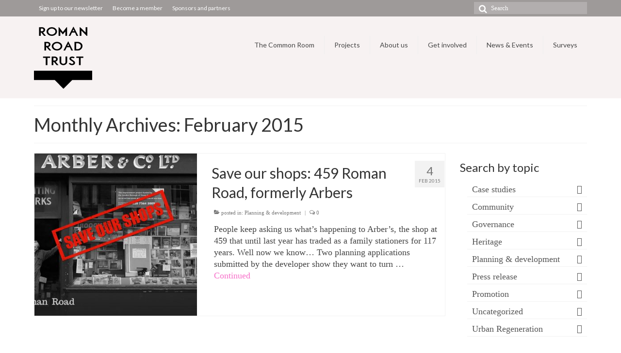

--- FILE ---
content_type: text/html; charset=UTF-8
request_url: https://romanroadtrust.co.uk/2015/02/
body_size: 14720
content:
<!DOCTYPE html>
<html class="no-js" lang="en-GB" itemscope="itemscope" itemtype="https://schema.org/WebPage">
<head>
  <meta charset="UTF-8">
  <meta name="viewport" content="width=device-width, initial-scale=1.0">
  <meta http-equiv="X-UA-Compatible" content="IE=edge">
  <meta name='robots' content='noindex, follow' />

	<!-- This site is optimized with the Yoast SEO plugin v26.8 - https://yoast.com/product/yoast-seo-wordpress/ -->
	<title>February 2015 - Roman Road Trust</title>
	<meta property="og:locale" content="en_GB" />
	<meta property="og:type" content="website" />
	<meta property="og:title" content="February 2015 - Roman Road Trust" />
	<meta property="og:url" content="https://romanroadtrust.co.uk/2015/02/" />
	<meta property="og:site_name" content="Roman Road Trust" />
	<meta name="twitter:card" content="summary_large_image" />
	<script type="application/ld+json" class="yoast-schema-graph">{"@context":"https://schema.org","@graph":[{"@type":"CollectionPage","@id":"https://romanroadtrust.co.uk/2015/02/","url":"https://romanroadtrust.co.uk/2015/02/","name":"February 2015 - Roman Road Trust","isPartOf":{"@id":"https://romanroadtrust.co.uk/#website"},"primaryImageOfPage":{"@id":"https://romanroadtrust.co.uk/2015/02/#primaryimage"},"image":{"@id":"https://romanroadtrust.co.uk/2015/02/#primaryimage"},"thumbnailUrl":"https://romanroadtrust.co.uk/wp-content/uploads/2015/08/save-our-shops-459-arbers-fade1.jpg","breadcrumb":{"@id":"https://romanroadtrust.co.uk/2015/02/#breadcrumb"},"inLanguage":"en-GB"},{"@type":"ImageObject","inLanguage":"en-GB","@id":"https://romanroadtrust.co.uk/2015/02/#primaryimage","url":"https://romanroadtrust.co.uk/wp-content/uploads/2015/08/save-our-shops-459-arbers-fade1.jpg","contentUrl":"https://romanroadtrust.co.uk/wp-content/uploads/2015/08/save-our-shops-459-arbers-fade1.jpg","width":1000,"height":650},{"@type":"BreadcrumbList","@id":"https://romanroadtrust.co.uk/2015/02/#breadcrumb","itemListElement":[{"@type":"ListItem","position":1,"name":"Home","item":"https://romanroadtrust.co.uk/"},{"@type":"ListItem","position":2,"name":"Archives for February 2015"}]},{"@type":"WebSite","@id":"https://romanroadtrust.co.uk/#website","url":"https://romanroadtrust.co.uk/","name":"Roman Road Trust","description":"Community development trust in East London.","potentialAction":[{"@type":"SearchAction","target":{"@type":"EntryPoint","urlTemplate":"https://romanroadtrust.co.uk/?s={search_term_string}"},"query-input":{"@type":"PropertyValueSpecification","valueRequired":true,"valueName":"search_term_string"}}],"inLanguage":"en-GB"}]}</script>
	<!-- / Yoast SEO plugin. -->


<link rel='dns-prefetch' href='//fonts.googleapis.com' />
<link rel="alternate" type="application/rss+xml" title="Roman Road Trust &raquo; Feed" href="https://romanroadtrust.co.uk/feed/" />
<link rel="alternate" type="application/rss+xml" title="Roman Road Trust &raquo; Comments Feed" href="https://romanroadtrust.co.uk/comments/feed/" />
<style id='wp-img-auto-sizes-contain-inline-css' type='text/css'>
img:is([sizes=auto i],[sizes^="auto," i]){contain-intrinsic-size:3000px 1500px}
/*# sourceURL=wp-img-auto-sizes-contain-inline-css */
</style>
<style id='wp-emoji-styles-inline-css' type='text/css'>

	img.wp-smiley, img.emoji {
		display: inline !important;
		border: none !important;
		box-shadow: none !important;
		height: 1em !important;
		width: 1em !important;
		margin: 0 0.07em !important;
		vertical-align: -0.1em !important;
		background: none !important;
		padding: 0 !important;
	}
/*# sourceURL=wp-emoji-styles-inline-css */
</style>
<style id='wp-block-library-inline-css' type='text/css'>
:root{--wp-block-synced-color:#7a00df;--wp-block-synced-color--rgb:122,0,223;--wp-bound-block-color:var(--wp-block-synced-color);--wp-editor-canvas-background:#ddd;--wp-admin-theme-color:#007cba;--wp-admin-theme-color--rgb:0,124,186;--wp-admin-theme-color-darker-10:#006ba1;--wp-admin-theme-color-darker-10--rgb:0,107,160.5;--wp-admin-theme-color-darker-20:#005a87;--wp-admin-theme-color-darker-20--rgb:0,90,135;--wp-admin-border-width-focus:2px}@media (min-resolution:192dpi){:root{--wp-admin-border-width-focus:1.5px}}.wp-element-button{cursor:pointer}:root .has-very-light-gray-background-color{background-color:#eee}:root .has-very-dark-gray-background-color{background-color:#313131}:root .has-very-light-gray-color{color:#eee}:root .has-very-dark-gray-color{color:#313131}:root .has-vivid-green-cyan-to-vivid-cyan-blue-gradient-background{background:linear-gradient(135deg,#00d084,#0693e3)}:root .has-purple-crush-gradient-background{background:linear-gradient(135deg,#34e2e4,#4721fb 50%,#ab1dfe)}:root .has-hazy-dawn-gradient-background{background:linear-gradient(135deg,#faaca8,#dad0ec)}:root .has-subdued-olive-gradient-background{background:linear-gradient(135deg,#fafae1,#67a671)}:root .has-atomic-cream-gradient-background{background:linear-gradient(135deg,#fdd79a,#004a59)}:root .has-nightshade-gradient-background{background:linear-gradient(135deg,#330968,#31cdcf)}:root .has-midnight-gradient-background{background:linear-gradient(135deg,#020381,#2874fc)}:root{--wp--preset--font-size--normal:16px;--wp--preset--font-size--huge:42px}.has-regular-font-size{font-size:1em}.has-larger-font-size{font-size:2.625em}.has-normal-font-size{font-size:var(--wp--preset--font-size--normal)}.has-huge-font-size{font-size:var(--wp--preset--font-size--huge)}.has-text-align-center{text-align:center}.has-text-align-left{text-align:left}.has-text-align-right{text-align:right}.has-fit-text{white-space:nowrap!important}#end-resizable-editor-section{display:none}.aligncenter{clear:both}.items-justified-left{justify-content:flex-start}.items-justified-center{justify-content:center}.items-justified-right{justify-content:flex-end}.items-justified-space-between{justify-content:space-between}.screen-reader-text{border:0;clip-path:inset(50%);height:1px;margin:-1px;overflow:hidden;padding:0;position:absolute;width:1px;word-wrap:normal!important}.screen-reader-text:focus{background-color:#ddd;clip-path:none;color:#444;display:block;font-size:1em;height:auto;left:5px;line-height:normal;padding:15px 23px 14px;text-decoration:none;top:5px;width:auto;z-index:100000}html :where(.has-border-color){border-style:solid}html :where([style*=border-top-color]){border-top-style:solid}html :where([style*=border-right-color]){border-right-style:solid}html :where([style*=border-bottom-color]){border-bottom-style:solid}html :where([style*=border-left-color]){border-left-style:solid}html :where([style*=border-width]){border-style:solid}html :where([style*=border-top-width]){border-top-style:solid}html :where([style*=border-right-width]){border-right-style:solid}html :where([style*=border-bottom-width]){border-bottom-style:solid}html :where([style*=border-left-width]){border-left-style:solid}html :where(img[class*=wp-image-]){height:auto;max-width:100%}:where(figure){margin:0 0 1em}html :where(.is-position-sticky){--wp-admin--admin-bar--position-offset:var(--wp-admin--admin-bar--height,0px)}@media screen and (max-width:600px){html :where(.is-position-sticky){--wp-admin--admin-bar--position-offset:0px}}

/*# sourceURL=wp-block-library-inline-css */
</style><style id='global-styles-inline-css' type='text/css'>
:root{--wp--preset--aspect-ratio--square: 1;--wp--preset--aspect-ratio--4-3: 4/3;--wp--preset--aspect-ratio--3-4: 3/4;--wp--preset--aspect-ratio--3-2: 3/2;--wp--preset--aspect-ratio--2-3: 2/3;--wp--preset--aspect-ratio--16-9: 16/9;--wp--preset--aspect-ratio--9-16: 9/16;--wp--preset--color--black: #000;--wp--preset--color--cyan-bluish-gray: #abb8c3;--wp--preset--color--white: #fff;--wp--preset--color--pale-pink: #f78da7;--wp--preset--color--vivid-red: #cf2e2e;--wp--preset--color--luminous-vivid-orange: #ff6900;--wp--preset--color--luminous-vivid-amber: #fcb900;--wp--preset--color--light-green-cyan: #7bdcb5;--wp--preset--color--vivid-green-cyan: #00d084;--wp--preset--color--pale-cyan-blue: #8ed1fc;--wp--preset--color--vivid-cyan-blue: #0693e3;--wp--preset--color--vivid-purple: #9b51e0;--wp--preset--color--virtue-primary: #f771ca;--wp--preset--color--virtue-primary-light: #6c8dab;--wp--preset--color--very-light-gray: #eee;--wp--preset--color--very-dark-gray: #444;--wp--preset--gradient--vivid-cyan-blue-to-vivid-purple: linear-gradient(135deg,rgb(6,147,227) 0%,rgb(155,81,224) 100%);--wp--preset--gradient--light-green-cyan-to-vivid-green-cyan: linear-gradient(135deg,rgb(122,220,180) 0%,rgb(0,208,130) 100%);--wp--preset--gradient--luminous-vivid-amber-to-luminous-vivid-orange: linear-gradient(135deg,rgb(252,185,0) 0%,rgb(255,105,0) 100%);--wp--preset--gradient--luminous-vivid-orange-to-vivid-red: linear-gradient(135deg,rgb(255,105,0) 0%,rgb(207,46,46) 100%);--wp--preset--gradient--very-light-gray-to-cyan-bluish-gray: linear-gradient(135deg,rgb(238,238,238) 0%,rgb(169,184,195) 100%);--wp--preset--gradient--cool-to-warm-spectrum: linear-gradient(135deg,rgb(74,234,220) 0%,rgb(151,120,209) 20%,rgb(207,42,186) 40%,rgb(238,44,130) 60%,rgb(251,105,98) 80%,rgb(254,248,76) 100%);--wp--preset--gradient--blush-light-purple: linear-gradient(135deg,rgb(255,206,236) 0%,rgb(152,150,240) 100%);--wp--preset--gradient--blush-bordeaux: linear-gradient(135deg,rgb(254,205,165) 0%,rgb(254,45,45) 50%,rgb(107,0,62) 100%);--wp--preset--gradient--luminous-dusk: linear-gradient(135deg,rgb(255,203,112) 0%,rgb(199,81,192) 50%,rgb(65,88,208) 100%);--wp--preset--gradient--pale-ocean: linear-gradient(135deg,rgb(255,245,203) 0%,rgb(182,227,212) 50%,rgb(51,167,181) 100%);--wp--preset--gradient--electric-grass: linear-gradient(135deg,rgb(202,248,128) 0%,rgb(113,206,126) 100%);--wp--preset--gradient--midnight: linear-gradient(135deg,rgb(2,3,129) 0%,rgb(40,116,252) 100%);--wp--preset--font-size--small: 13px;--wp--preset--font-size--medium: 20px;--wp--preset--font-size--large: 36px;--wp--preset--font-size--x-large: 42px;--wp--preset--spacing--20: 0.44rem;--wp--preset--spacing--30: 0.67rem;--wp--preset--spacing--40: 1rem;--wp--preset--spacing--50: 1.5rem;--wp--preset--spacing--60: 2.25rem;--wp--preset--spacing--70: 3.38rem;--wp--preset--spacing--80: 5.06rem;--wp--preset--shadow--natural: 6px 6px 9px rgba(0, 0, 0, 0.2);--wp--preset--shadow--deep: 12px 12px 50px rgba(0, 0, 0, 0.4);--wp--preset--shadow--sharp: 6px 6px 0px rgba(0, 0, 0, 0.2);--wp--preset--shadow--outlined: 6px 6px 0px -3px rgb(255, 255, 255), 6px 6px rgb(0, 0, 0);--wp--preset--shadow--crisp: 6px 6px 0px rgb(0, 0, 0);}:where(.is-layout-flex){gap: 0.5em;}:where(.is-layout-grid){gap: 0.5em;}body .is-layout-flex{display: flex;}.is-layout-flex{flex-wrap: wrap;align-items: center;}.is-layout-flex > :is(*, div){margin: 0;}body .is-layout-grid{display: grid;}.is-layout-grid > :is(*, div){margin: 0;}:where(.wp-block-columns.is-layout-flex){gap: 2em;}:where(.wp-block-columns.is-layout-grid){gap: 2em;}:where(.wp-block-post-template.is-layout-flex){gap: 1.25em;}:where(.wp-block-post-template.is-layout-grid){gap: 1.25em;}.has-black-color{color: var(--wp--preset--color--black) !important;}.has-cyan-bluish-gray-color{color: var(--wp--preset--color--cyan-bluish-gray) !important;}.has-white-color{color: var(--wp--preset--color--white) !important;}.has-pale-pink-color{color: var(--wp--preset--color--pale-pink) !important;}.has-vivid-red-color{color: var(--wp--preset--color--vivid-red) !important;}.has-luminous-vivid-orange-color{color: var(--wp--preset--color--luminous-vivid-orange) !important;}.has-luminous-vivid-amber-color{color: var(--wp--preset--color--luminous-vivid-amber) !important;}.has-light-green-cyan-color{color: var(--wp--preset--color--light-green-cyan) !important;}.has-vivid-green-cyan-color{color: var(--wp--preset--color--vivid-green-cyan) !important;}.has-pale-cyan-blue-color{color: var(--wp--preset--color--pale-cyan-blue) !important;}.has-vivid-cyan-blue-color{color: var(--wp--preset--color--vivid-cyan-blue) !important;}.has-vivid-purple-color{color: var(--wp--preset--color--vivid-purple) !important;}.has-black-background-color{background-color: var(--wp--preset--color--black) !important;}.has-cyan-bluish-gray-background-color{background-color: var(--wp--preset--color--cyan-bluish-gray) !important;}.has-white-background-color{background-color: var(--wp--preset--color--white) !important;}.has-pale-pink-background-color{background-color: var(--wp--preset--color--pale-pink) !important;}.has-vivid-red-background-color{background-color: var(--wp--preset--color--vivid-red) !important;}.has-luminous-vivid-orange-background-color{background-color: var(--wp--preset--color--luminous-vivid-orange) !important;}.has-luminous-vivid-amber-background-color{background-color: var(--wp--preset--color--luminous-vivid-amber) !important;}.has-light-green-cyan-background-color{background-color: var(--wp--preset--color--light-green-cyan) !important;}.has-vivid-green-cyan-background-color{background-color: var(--wp--preset--color--vivid-green-cyan) !important;}.has-pale-cyan-blue-background-color{background-color: var(--wp--preset--color--pale-cyan-blue) !important;}.has-vivid-cyan-blue-background-color{background-color: var(--wp--preset--color--vivid-cyan-blue) !important;}.has-vivid-purple-background-color{background-color: var(--wp--preset--color--vivid-purple) !important;}.has-black-border-color{border-color: var(--wp--preset--color--black) !important;}.has-cyan-bluish-gray-border-color{border-color: var(--wp--preset--color--cyan-bluish-gray) !important;}.has-white-border-color{border-color: var(--wp--preset--color--white) !important;}.has-pale-pink-border-color{border-color: var(--wp--preset--color--pale-pink) !important;}.has-vivid-red-border-color{border-color: var(--wp--preset--color--vivid-red) !important;}.has-luminous-vivid-orange-border-color{border-color: var(--wp--preset--color--luminous-vivid-orange) !important;}.has-luminous-vivid-amber-border-color{border-color: var(--wp--preset--color--luminous-vivid-amber) !important;}.has-light-green-cyan-border-color{border-color: var(--wp--preset--color--light-green-cyan) !important;}.has-vivid-green-cyan-border-color{border-color: var(--wp--preset--color--vivid-green-cyan) !important;}.has-pale-cyan-blue-border-color{border-color: var(--wp--preset--color--pale-cyan-blue) !important;}.has-vivid-cyan-blue-border-color{border-color: var(--wp--preset--color--vivid-cyan-blue) !important;}.has-vivid-purple-border-color{border-color: var(--wp--preset--color--vivid-purple) !important;}.has-vivid-cyan-blue-to-vivid-purple-gradient-background{background: var(--wp--preset--gradient--vivid-cyan-blue-to-vivid-purple) !important;}.has-light-green-cyan-to-vivid-green-cyan-gradient-background{background: var(--wp--preset--gradient--light-green-cyan-to-vivid-green-cyan) !important;}.has-luminous-vivid-amber-to-luminous-vivid-orange-gradient-background{background: var(--wp--preset--gradient--luminous-vivid-amber-to-luminous-vivid-orange) !important;}.has-luminous-vivid-orange-to-vivid-red-gradient-background{background: var(--wp--preset--gradient--luminous-vivid-orange-to-vivid-red) !important;}.has-very-light-gray-to-cyan-bluish-gray-gradient-background{background: var(--wp--preset--gradient--very-light-gray-to-cyan-bluish-gray) !important;}.has-cool-to-warm-spectrum-gradient-background{background: var(--wp--preset--gradient--cool-to-warm-spectrum) !important;}.has-blush-light-purple-gradient-background{background: var(--wp--preset--gradient--blush-light-purple) !important;}.has-blush-bordeaux-gradient-background{background: var(--wp--preset--gradient--blush-bordeaux) !important;}.has-luminous-dusk-gradient-background{background: var(--wp--preset--gradient--luminous-dusk) !important;}.has-pale-ocean-gradient-background{background: var(--wp--preset--gradient--pale-ocean) !important;}.has-electric-grass-gradient-background{background: var(--wp--preset--gradient--electric-grass) !important;}.has-midnight-gradient-background{background: var(--wp--preset--gradient--midnight) !important;}.has-small-font-size{font-size: var(--wp--preset--font-size--small) !important;}.has-medium-font-size{font-size: var(--wp--preset--font-size--medium) !important;}.has-large-font-size{font-size: var(--wp--preset--font-size--large) !important;}.has-x-large-font-size{font-size: var(--wp--preset--font-size--x-large) !important;}
/*# sourceURL=global-styles-inline-css */
</style>

<style id='classic-theme-styles-inline-css' type='text/css'>
/*! This file is auto-generated */
.wp-block-button__link{color:#fff;background-color:#32373c;border-radius:9999px;box-shadow:none;text-decoration:none;padding:calc(.667em + 2px) calc(1.333em + 2px);font-size:1.125em}.wp-block-file__button{background:#32373c;color:#fff;text-decoration:none}
/*# sourceURL=/wp-includes/css/classic-themes.min.css */
</style>
<link rel='stylesheet' id='virtue_theme-css' href='https://romanroadtrust.co.uk/wp-content/themes/virtue/assets/css/virtue.css?ver=3.4.11' type='text/css' media='all' />
<link rel='stylesheet' id='virtue_skin-css' href='https://romanroadtrust.co.uk/wp-content/themes/virtue/assets/css/skins/citrus.css?ver=3.4.11' type='text/css' media='all' />
<link rel='stylesheet' id='redux-google-fonts-virtue-css' href='https://fonts.googleapis.com/css?family=Lato%3A400%2C700&#038;subset=latin&#038;ver=6.9' type='text/css' media='all' />
<script type="text/javascript" src="https://romanroadtrust.co.uk/wp-includes/js/jquery/jquery.min.js?ver=3.7.1" id="jquery-core-js"></script>
<script type="text/javascript" src="https://romanroadtrust.co.uk/wp-includes/js/jquery/jquery-migrate.min.js?ver=3.4.1" id="jquery-migrate-js"></script>
<link rel="https://api.w.org/" href="https://romanroadtrust.co.uk/wp-json/" /><link rel="EditURI" type="application/rsd+xml" title="RSD" href="https://romanroadtrust.co.uk/xmlrpc.php?rsd" />
<meta name="generator" content="WordPress 6.9" />
<style type="text/css">#logo {padding-top:15px;}#logo {padding-bottom:20px;}#logo {margin-left:0px;}#logo {margin-right:0px;}#nav-main {margin-top:40px;}#nav-main {margin-bottom:10px;}.headerfont, .tp-caption {font-family:Lato;}.topbarmenu ul li {font-family:Lato;}.home-message:hover {background-color:#f771ca; background-color: rgba(247, 113, 202, 0.6);}
  nav.woocommerce-pagination ul li a:hover, .wp-pagenavi a:hover, .panel-heading .accordion-toggle, .variations .kad_radio_variations label:hover, .variations .kad_radio_variations label.selectedValue {border-color: #f771ca;}
  a, #nav-main ul.sf-menu ul li a:hover, .product_price ins .amount, .price ins .amount, .color_primary, .primary-color, #logo a.brand, #nav-main ul.sf-menu a:hover,
  .woocommerce-message:before, .woocommerce-info:before, #nav-second ul.sf-menu a:hover, .footerclass a:hover, .posttags a:hover, .subhead a:hover, .nav-trigger-case:hover .kad-menu-name, 
  .nav-trigger-case:hover .kad-navbtn, #kadbreadcrumbs a:hover, #wp-calendar a, .star-rating, .has-virtue-primary-color {color: #f771ca;}
.widget_price_filter .ui-slider .ui-slider-handle, .product_item .kad_add_to_cart:hover, .product_item:hover a.button:hover, .product_item:hover .kad_add_to_cart:hover, .kad-btn-primary, html .woocommerce-page .widget_layered_nav ul.yith-wcan-label li a:hover, html .woocommerce-page .widget_layered_nav ul.yith-wcan-label li.chosen a,
.product-category.grid_item a:hover h5, .woocommerce-message .button, .widget_layered_nav_filters ul li a, .widget_layered_nav ul li.chosen a, .wpcf7 input.wpcf7-submit, .yith-wcan .yith-wcan-reset-navigation,
#containerfooter .menu li a:hover, .bg_primary, .portfolionav a:hover, .home-iconmenu a:hover, p.demo_store, .topclass, #commentform .form-submit #submit, .kad-hover-bg-primary:hover, .widget_shopping_cart_content .checkout,
.login .form-row .button, .variations .kad_radio_variations label.selectedValue, #payment #place_order, .wpcf7 input.wpcf7-back, .shop_table .actions input[type=submit].checkout-button, .cart_totals .checkout-button, input[type="submit"].button, .order-actions .button, .has-virtue-primary-background-color {background: #f771ca;}input[type=number]::-webkit-inner-spin-button, input[type=number]::-webkit-outer-spin-button { -webkit-appearance: none; margin: 0; } input[type=number] {-moz-appearance: textfield;}.quantity input::-webkit-outer-spin-button,.quantity input::-webkit-inner-spin-button {display: none;}#containerfooter h3, #containerfooter, .footercredits p, .footerclass a, .footernav ul li a {color:#0a0a0a;}.contentclass, .nav-tabs>.active>a, .nav-tabs>.active>a:hover, .nav-tabs>.active>a:focus {background:#ffffff    ;}.topclass {background:#9e9a99    ;}.headerclass {background:#f7f2f2    ;}.mobileclass {background:#f7f2f2    ;}.footerclass {background:#f4f4f4    ;}.kad-hidepostauthortop, .postauthortop {display:none;}.product_item .product_details h5 {text-transform: none;}.product_item .product_details h5 {min-height:40px;}.entry-content p { margin-bottom:16px;}</style><link rel="icon" href="https://romanroadtrust.co.uk/wp-content/uploads/2017/01/cropped-favicon-16x16-3-32x32.png" sizes="32x32" />
<link rel="icon" href="https://romanroadtrust.co.uk/wp-content/uploads/2017/01/cropped-favicon-16x16-3-192x192.png" sizes="192x192" />
<link rel="apple-touch-icon" href="https://romanroadtrust.co.uk/wp-content/uploads/2017/01/cropped-favicon-16x16-3-180x180.png" />
<meta name="msapplication-TileImage" content="https://romanroadtrust.co.uk/wp-content/uploads/2017/01/cropped-favicon-16x16-3-270x270.png" />
<style type="text/css" title="dynamic-css" class="options-output">header #logo a.brand,.logofont{font-family:Lato;line-height:40px;font-weight:400;font-style:normal;font-size:32px;}.kad_tagline{font-family:Lato;line-height:20px;font-weight:400;font-style:normal;color:#444444;font-size:14px;}.product_item .product_details h5{font-family:Lato;line-height:20px;font-weight:700;font-style:normal;font-size:16px;}h1{font-family:Lato;line-height:40px;font-weight:400;font-style:normal;font-size:38px;}h2{font-family:Lato;line-height:40px;font-weight:normal;font-style:normal;font-size:30px;}h3{font-family:Lato;line-height:40px;font-weight:400;font-style:normal;font-size:24px;}h4{font-family:Lato;line-height:28px;font-weight:700;font-style:normal;color:#f771ca;font-size:24px;}h5{font-family:Lato;line-height:20px;font-weight:400;font-style:normal;color:#000000;font-size:20px;}body{font-family:Georgia, serif;line-height:24px;font-weight:400;font-style:normal;font-size:18px;}#nav-main ul.sf-menu a{font-family:Lato;line-height:18px;font-weight:400;font-style:normal;font-size:14px;}#nav-second ul.sf-menu a{font-family:Lato;line-height:30px;font-weight:400;font-style:normal;font-size:14px;}.kad-nav-inner .kad-mnav, .kad-mobile-nav .kad-nav-inner li a,.nav-trigger-case{font-family:Lato;line-height:20px;font-weight:400;font-style:normal;color:#0a0a0a;font-size:16px;}</style></head>
<body class="archive date wp-embed-responsive wp-theme-virtue wide">
	<div id="kt-skip-link"><a href="#content">Skip to Main Content</a></div>
	<div id="wrapper" class="container">
	<header class="banner headerclass" itemscope itemtype="https://schema.org/WPHeader">
	<div id="topbar" class="topclass">
	<div class="container">
		<div class="row">
			<div class="col-md-6 col-sm-6 kad-topbar-left">
				<div class="topbarmenu clearfix">
				<ul id="menu-secondary-menu" class="sf-menu"><li  class=" menu-item-1709"><a href="https://romanroadtrust.co.uk/become-friend-roman-road/"><span>Sign up to our newsletter</span></a></li>
<li  class=" menu-item-1714"><a title="Become a member" href="https://romanroadtrust.co.uk/become-a-member/"><span>Become a member</span></a></li>
<li  class=" menu-item-1810"><a href="https://romanroadtrust.co.uk/about-us/sponsors-and-partners/"><span>Sponsors and partners</span></a></li>
</ul>				</div>
			</div><!-- close col-md-6 --> 
			<div class="col-md-6 col-sm-6 kad-topbar-right">
				<div id="topbar-search" class="topbar-widget">
					<form role="search" method="get" class="form-search" action="https://romanroadtrust.co.uk/">
	<label>
		<span class="screen-reader-text">Search for:</span>
		<input type="text" value="" name="s" class="search-query" placeholder="Search">
	</label>
	<button type="submit" class="search-icon"><i class="icon-search"></i></button>
</form>				</div>
			</div> <!-- close col-md-6-->
		</div> <!-- Close Row -->
	</div> <!-- Close Container -->
</div>	<div class="container">
		<div class="row">
			<div class="col-md-4 clearfix kad-header-left">
				<div id="logo" class="logocase">
					<a class="brand logofont" href="https://romanroadtrust.co.uk/">
													<div id="thelogo">
								<img src="https://romanroadtrust.co.uk/wp-content/uploads/2016/08/Roman_Road_Trust_Libby_120px_v3.png" alt="Roman Road Trust logo" width="120" height="134" class="kad-standard-logo" />
															</div>
												</a>
									</div> <!-- Close #logo -->
			</div><!-- close logo span -->
							<div class="col-md-8 kad-header-right">
					<nav id="nav-main" class="clearfix" itemscope itemtype="https://schema.org/SiteNavigationElement">
						<ul id="menu-main-menu" class="sf-menu"><li  class=" menu-item-5278"><a href="https://romanroadtrust.co.uk/the-common-room-news/"><span>The Common Room</span></a></li>
<li  class=" menu-item-860"><a href="https://romanroadtrust.co.uk/projects/"><span>Projects</span></a></li>
<li  class=" sf-dropdown menu-item-339"><a href="https://romanroadtrust.co.uk/about-us/"><span>About us</span></a>
<ul class="sub-menu sf-dropdown-menu dropdown">
	<li  class=" menu-item-1823"><a href="https://romanroadtrust.co.uk/about-us/charitable-purposes/"><span>Charitable purposes</span></a></li>
	<li  class=" menu-item-2950"><a href="https://romanroadtrust.co.uk/about-us/theory-of-change-pyramid/"><span>Theory of Change</span></a></li>
	<li  class=" menu-item-328"><a href="https://romanroadtrust.co.uk/about-us/board-directors/"><span>Board of Directors</span></a></li>
	<li  class=" menu-item-2442"><a href="https://romanroadtrust.co.uk/about-us/local-place-experts-panel/"><span>Panel of Place Experts</span></a></li>
	<li  class=" menu-item-1811"><a href="https://romanroadtrust.co.uk/about-us/sponsors-and-partners/"><span>Sponsors and partners</span></a></li>
	<li  class=" menu-item-459"><a href="https://romanroadtrust.co.uk/about-us/company-policies-reports/"><span>Policies &#038; Reports</span></a></li>
</ul>
</li>
<li  class=" sf-dropdown menu-item-33"><a href="https://romanroadtrust.co.uk/get-involved/"><span>Get involved</span></a>
<ul class="sub-menu sf-dropdown-menu dropdown">
	<li  class=" menu-item-5422"><a href="https://romanroadtrust.co.uk/managing-director/"><span>Job Opportunity: Managing Director</span></a></li>
	<li  class=" menu-item-586"><a href="https://romanroadtrust.co.uk/volunteer/"><span>Volunteer</span></a></li>
	<li  class=" menu-item-2726"><a href="https://romanroadtrust.co.uk/do-good-thursdays/"><span>Do Good Thursdays</span></a></li>
	<li  class=" menu-item-544"><a href="https://romanroadtrust.co.uk/arts-heritage-partner/"><span>Arts and Heritage Partner</span></a></li>
	<li  class=" menu-item-1851"><a href="https://romanroadtrust.co.uk/event-registration-form/"><span>Markets and events mailing list</span></a></li>
	<li  class=" menu-item-4568"><a href="https://romanroadtrust.co.uk/the-common-room-mailing-list/"><span>The Common Room mailing list</span></a></li>
</ul>
</li>
<li  class=" current_page_parent menu-item-174"><a href="https://romanroadtrust.co.uk/news/"><span>News &#038; Events</span></a></li>
<li  class=" menu-item-3727"><a href="https://romanroadtrust.co.uk/surveys/"><span>Surveys</span></a></li>
</ul>					</nav> 
				</div> <!-- Close menuclass-->
			       
		</div> <!-- Close Row -->
					<div id="mobile-nav-trigger" class="nav-trigger">
				<button class="nav-trigger-case mobileclass collapsed" data-toggle="collapse" data-target=".kad-nav-collapse">
					<span class="kad-navbtn"><i class="icon-reorder"></i></span>
					<span class="kad-menu-name">Menu</span>
				</button>
			</div>
			<div id="kad-mobile-nav" class="kad-mobile-nav">
				<div class="kad-nav-inner mobileclass">
					<div class="kad-nav-collapse">
					<ul id="menu-main-menu-1" class="kad-mnav"><li  class="menu-the-common-room menu-item-5278"><a href="https://romanroadtrust.co.uk/the-common-room-news/"><span>The Common Room</span></a></li>
<li  class="menu-projects menu-item-860"><a href="https://romanroadtrust.co.uk/projects/"><span>Projects</span></a></li>
<li  class="menu-about-us sf-dropdown sf-dropdown-toggle menu-item-339"><a href="https://romanroadtrust.co.uk/about-us/"><span>About us</span></a><span class="kad-submenu-accordion collapse-next  kad-submenu-accordion-open" data-parent=".kad-nav-collapse" data-toggle="collapse" data-target=""><i class="icon-chevron-down"></i><i class="icon-chevron-up"></i></span>
<ul class="sub-menu sf-dropdown-menu collapse">
	<li  class="menu-charitable-purposes menu-item-1823"><a href="https://romanroadtrust.co.uk/about-us/charitable-purposes/"><span>Charitable purposes</span></a></li>
	<li  class="menu-theory-of-change menu-item-2950"><a href="https://romanroadtrust.co.uk/about-us/theory-of-change-pyramid/"><span>Theory of Change</span></a></li>
	<li  class="menu-board-of-directors menu-item-328"><a href="https://romanroadtrust.co.uk/about-us/board-directors/"><span>Board of Directors</span></a></li>
	<li  class="menu-panel-of-place-experts menu-item-2442"><a href="https://romanroadtrust.co.uk/about-us/local-place-experts-panel/"><span>Panel of Place Experts</span></a></li>
	<li  class="menu-sponsors-and-partners menu-item-1811"><a href="https://romanroadtrust.co.uk/about-us/sponsors-and-partners/"><span>Sponsors and partners</span></a></li>
	<li  class="menu-policies-reports menu-item-459"><a href="https://romanroadtrust.co.uk/about-us/company-policies-reports/"><span>Policies &#038; Reports</span></a></li>
</ul>
</li>
<li  class="menu-get-involved sf-dropdown sf-dropdown-toggle menu-item-33"><a href="https://romanroadtrust.co.uk/get-involved/"><span>Get involved</span></a><span class="kad-submenu-accordion collapse-next  kad-submenu-accordion-open" data-parent=".kad-nav-collapse" data-toggle="collapse" data-target=""><i class="icon-chevron-down"></i><i class="icon-chevron-up"></i></span>
<ul class="sub-menu sf-dropdown-menu collapse">
	<li  class="menu-job-opportunity-managing-director menu-item-5422"><a href="https://romanroadtrust.co.uk/managing-director/"><span>Job Opportunity: Managing Director</span></a></li>
	<li  class="menu-volunteer menu-item-586"><a href="https://romanroadtrust.co.uk/volunteer/"><span>Volunteer</span></a></li>
	<li  class="menu-do-good-thursdays menu-item-2726"><a href="https://romanroadtrust.co.uk/do-good-thursdays/"><span>Do Good Thursdays</span></a></li>
	<li  class="menu-arts-and-heritage-partner menu-item-544"><a href="https://romanroadtrust.co.uk/arts-heritage-partner/"><span>Arts and Heritage Partner</span></a></li>
	<li  class="menu-markets-and-events-mailing-list menu-item-1851"><a href="https://romanroadtrust.co.uk/event-registration-form/"><span>Markets and events mailing list</span></a></li>
	<li  class="menu-the-common-room-mailing-list menu-item-4568"><a href="https://romanroadtrust.co.uk/the-common-room-mailing-list/"><span>The Common Room mailing list</span></a></li>
</ul>
</li>
<li  class="menu-news-events current_page_parent menu-item-174"><a href="https://romanroadtrust.co.uk/news/"><span>News &#038; Events</span></a></li>
<li  class="menu-surveys menu-item-3727"><a href="https://romanroadtrust.co.uk/surveys/"><span>Surveys</span></a></li>
</ul>					</div>
				</div>
			</div>
		 
	</div> <!-- Close Container -->
	</header>
	<div class="wrap contentclass" role="document">

	<div id="pageheader" class="titleclass">
	<div class="container">
		<div class="page-header">
			<h1 class="entry-title" itemprop="name">
				Monthly Archives: February 2015			</h1>
					</div>
	</div><!--container-->
</div><!--titleclass-->
<div id="content" class="container">
	<div class="row">
		<div class="main col-lg-9 col-md-8  postlist" role="main">

		    <article id="post-83" class="post-83 post type-post status-publish format-standard has-post-thumbnail hentry category-planning-development" itemscope="" itemtype="https://schema.org/BlogPosting">
        <div class="row">
                        <div class="col-md-5 post-image-container">
                    <div class="imghoverclass img-margin-center" itemprop="image" itemscope itemtype="https://schema.org/ImageObject">
                        <a href="https://romanroadtrust.co.uk/save-our-shops-459-roman-road-arbers/" title="Save our shops: 459 Roman Road, formerly Arbers">
                            <img src="https://romanroadtrust.co.uk/wp-content/uploads/2015/08/save-our-shops-459-arbers-fade1-365x365.jpg" alt="Save our shops: 459 Roman Road, formerly Arbers" width="365" height="365" itemprop="contentUrl"   class="iconhover" srcset="https://romanroadtrust.co.uk/wp-content/uploads/2015/08/save-our-shops-459-arbers-fade1-365x365.jpg 365w, https://romanroadtrust.co.uk/wp-content/uploads/2015/08/save-our-shops-459-arbers-fade1-150x150.jpg 150w, https://romanroadtrust.co.uk/wp-content/uploads/2015/08/save-our-shops-459-arbers-fade1-532x532.jpg 532w, https://romanroadtrust.co.uk/wp-content/uploads/2015/08/save-our-shops-459-arbers-fade1-266x266.jpg 266w" sizes="(max-width: 365px) 100vw, 365px">
								<meta itemprop="url" content="https://romanroadtrust.co.uk/wp-content/uploads/2015/08/save-our-shops-459-arbers-fade1-365x365.jpg">
								<meta itemprop="width" content="365">
								<meta itemprop="height" content="365">
                        </a> 
                     </div>
                 </div>
                    
            <div class="col-md-7 post-text-container postcontent">
                <div class="postmeta updated color_gray">
	<div class="postdate bg-lightgray headerfont">
		<meta itemprop="datePublished" content="2021-01-30T18:22:22+00:00">
		<span class="postday">4</span>
		Feb 2015	</div>
</div> 
                <header>
                    <a href="https://romanroadtrust.co.uk/save-our-shops-459-roman-road-arbers/">
                        <h2 class="entry-title" itemprop="name headline">
                            Save our shops: 459 Roman Road, formerly Arbers 
                        </h2>
                    </a>
                    <div class="subhead">
    <span class="postauthortop author vcard">
    <i class="icon-user"></i> by  <span itemprop="author"><a href="https://romanroadtrust.co.uk/author/k3yh0ld3r/" class="fn" rel="author">Admin</a></span> |</span>
      
    <span class="postedintop"><i class="icon-folder-open"></i> posted in: <a href="https://romanroadtrust.co.uk/category/planning-development/" rel="category tag">Planning &amp; development</a></span>     <span class="kad-hidepostedin">|</span>
    <span class="postcommentscount">
    <i class="icon-comments-alt"></i> 0    </span>
</div>    
                </header>
                <div class="entry-content" itemprop="description">
                    <p>People keep asking us what’s happening to Arber’s, the shop at 459 that until last year has traded as a family stationers for 117 years. Well now we know&#8230; Two planning applications submitted by the developer show they want to turn &hellip; <a href="https://romanroadtrust.co.uk/save-our-shops-459-roman-road-arbers/">Continued</a></p>
                </div>
                <footer>
                <meta itemscope itemprop="mainEntityOfPage" content="https://romanroadtrust.co.uk/save-our-shops-459-roman-road-arbers/" itemType="https://schema.org/WebPage" itemid="https://romanroadtrust.co.uk/save-our-shops-459-roman-road-arbers/"><meta itemprop="dateModified" content="2021-01-30T18:22:22+00:00"><div itemprop="publisher" itemscope itemtype="https://schema.org/Organization"><div itemprop="logo" itemscope itemtype="https://schema.org/ImageObject"><meta itemprop="url" content="https://romanroadtrust.co.uk/wp-content/uploads/2016/08/Roman_Road_Trust_Libby_120px_v3.png"><meta itemprop="width" content="120"><meta itemprop="height" content="134"></div><meta itemprop="name" content="Roman Road Trust"></div>                </footer>
            </div><!-- Text size -->
        </div><!-- row-->
    </article> <!-- Article --><div class="wp-pagenavi"></div>
		</div><!-- /.main -->
<aside class="col-lg-3 col-md-4 kad-sidebar" role="complementary" itemscope itemtype="https://schema.org/WPSideBar">
	<div class="sidebar">
		<section id="categories-10" class="widget-1 widget-first widget widget_categories"><div class="widget-inner"><h3>Search by topic</h3>
			<ul>
					<li class="cat-item cat-item-29"><a href="https://romanroadtrust.co.uk/category/case-studies/">Case studies</a>
</li>
	<li class="cat-item cat-item-15"><a href="https://romanroadtrust.co.uk/category/community/">Community</a>
</li>
	<li class="cat-item cat-item-4"><a href="https://romanroadtrust.co.uk/category/governance/">Governance</a>
</li>
	<li class="cat-item cat-item-14"><a href="https://romanroadtrust.co.uk/category/heritage/">Heritage</a>
</li>
	<li class="cat-item cat-item-9"><a href="https://romanroadtrust.co.uk/category/planning-development/">Planning &amp; development</a>
</li>
	<li class="cat-item cat-item-17"><a href="https://romanroadtrust.co.uk/category/press-release/">Press release</a>
</li>
	<li class="cat-item cat-item-16"><a href="https://romanroadtrust.co.uk/category/promotion/">Promotion</a>
</li>
	<li class="cat-item cat-item-1"><a href="https://romanroadtrust.co.uk/category/uncategorized/">Uncategorized</a>
</li>
	<li class="cat-item cat-item-22"><a href="https://romanroadtrust.co.uk/category/urban-regeneration/">Urban Regeneration</a>
</li>
			</ul>

			</div></section><section id="search-14" class="widget-2 widget widget_search"><div class="widget-inner"><form role="search" method="get" class="form-search" action="https://romanroadtrust.co.uk/">
	<label>
		<span class="screen-reader-text">Search for:</span>
		<input type="text" value="" name="s" class="search-query" placeholder="Search">
	</label>
	<button type="submit" class="search-icon"><i class="icon-search"></i></button>
</form></div></section><section id="search-13" class="widget-3 widget-last widget widget_search"><div class="widget-inner"><form role="search" method="get" class="form-search" action="https://romanroadtrust.co.uk/">
	<label>
		<span class="screen-reader-text">Search for:</span>
		<input type="text" value="" name="s" class="search-query" placeholder="Search">
	</label>
	<button type="submit" class="search-icon"><i class="icon-search"></i></button>
</form></div></section>	</div><!-- /.sidebar -->
</aside><!-- /aside -->
			</div><!-- /.row-->
		</div><!-- /.content -->
	</div><!-- /.wrap -->
	<footer id="containerfooter" class="footerclass" itemscope itemtype="https://schema.org/WPFooter">
  <div class="container">
  	<div class="row">
  		 
					<div class="col-md-4 footercol1">
					<div class="widget-1 widget-first footer-widget"><aside id="text-3" class="widget widget_text"><h3>About us</h3>			<div class="textwidget"><p>Roman Road Trust is a grassroots organisation helping regenerate a high street and its community in one of the poorest boroughs of the country &#8211; Roman Road in Bow, Tower Hamlets, London. Our vision is of a thriving local economy that provides the opportunity and space for communities to flourish.</p>
</div>
		</aside></div><div class="widget-2 footer-widget"><aside id="text-4" class="widget widget_text"><h3>Become a Friend of Roman Road</h3>			<div class="textwidget">Love local? <a href="https://romanroadtrust.co.uk/become-friend-roman-road/"> Become a Friend of Roman Road</a>  to get the most out of your neighbourhood. It’s free and offer loads of localicious benefits.

</div>
		</aside></div><div class="widget-3 widget-last footer-widget"><aside id="search-8" class="widget widget_search"><h3>Search</h3><form role="search" method="get" class="form-search" action="https://romanroadtrust.co.uk/">
	<label>
		<span class="screen-reader-text">Search for:</span>
		<input type="text" value="" name="s" class="search-query" placeholder="Search">
	</label>
	<button type="submit" class="search-icon"><i class="icon-search"></i></button>
</form></aside></div>					</div> 
            					 
					<div class="col-md-4 footercol2">
					<div class="widget-1 widget-first footer-widget"><aside id="kadence_image_grid-3" class="widget kadence_image_grid">        <h3>Latest news</h3>					<div class="imagegrid-widget">
												<a href="https://romanroadtrust.co.uk/neighbourhood-forum-urgently-needs-members/" title="Roman Road Bow Neighbourhood Forum urgently needs new members" class="imagegrid_item lightboxhover">
								<img width="80" height="50" src="https://romanroadtrust.co.uk/wp-content/uploads/2023/06/Screenshot-2023-06-20-at-13.19.14-80x50.png" class="attachment-widget-thumb size-widget-thumb wp-post-image" alt="" decoding="async" loading="lazy" />							</a>
													<a href="https://romanroadtrust.co.uk/tower-hamlets-energy-reduction-programme/" title="Tower Hamlets Energy Reduction Programme for businesses" class="imagegrid_item lightboxhover">
								<img width="80" height="50" src="https://romanroadtrust.co.uk/wp-content/uploads/2023/06/English-80x50.png" class="attachment-widget-thumb size-widget-thumb wp-post-image" alt="" decoding="async" loading="lazy" />							</a>
													<a href="https://romanroadtrust.co.uk/festival-of-communities-2023/" title="QMUL&#8217;s Festival of Communities 2023" class="imagegrid_item lightboxhover">
								<img width="80" height="50" src="https://romanroadtrust.co.uk/wp-content/uploads/2023/06/IMG_1699-e1687777296471-80x50.jpg" class="attachment-widget-thumb size-widget-thumb wp-post-image" alt="" decoding="async" loading="lazy" srcset="https://romanroadtrust.co.uk/wp-content/uploads/2023/06/IMG_1699-e1687777296471-80x50.jpg 80w, https://romanroadtrust.co.uk/wp-content/uploads/2023/06/IMG_1699-e1687777296471-1140x700.jpg 1140w" sizes="auto, (max-width: 80px) 100vw, 80px" />							</a>
													<a href="https://romanroadtrust.co.uk/managing-director/" title="Job Opportunity: Managing Director" class="imagegrid_item lightboxhover">
								<img width="80" height="50" src="https://romanroadtrust.co.uk/wp-content/uploads/2023/06/Hiring-1-80x50.png" class="attachment-widget-thumb size-widget-thumb wp-post-image" alt="" decoding="async" loading="lazy" />							</a>
													<a href="https://romanroadtrust.co.uk/create-a-tile-for-the-common-room/" title="Create a Tile for The Common Room" class="imagegrid_item lightboxhover">
								<img width="80" height="50" src="https://romanroadtrust.co.uk/wp-content/uploads/2023/04/Tile_making-_invite2-e1682347354975-80x50.jpg" class="attachment-widget-thumb size-widget-thumb wp-post-image" alt="" decoding="async" loading="lazy" />							</a>
													<a href="https://romanroadtrust.co.uk/neighbourhood-plan-adopted/" title="Roman Road Bow Neighbourhood Plan is formally adopted" class="imagegrid_item lightboxhover">
								<img width="80" height="50" src="https://romanroadtrust.co.uk/wp-content/uploads/2022/11/Copy-of-Vote-80x50.jpg" class="attachment-widget-thumb size-widget-thumb wp-post-image" alt="" decoding="async" loading="lazy" />							</a>
													<a href="https://romanroadtrust.co.uk/save-our-shops-588-roman-road/" title="Save our shops: 588 Roman Road PA/22/02181/NC" class="imagegrid_item lightboxhover">
								<img width="80" height="50" src="https://romanroadtrust.co.uk/wp-content/uploads/2022/11/IMG_7866-80x50.jpg" class="attachment-widget-thumb size-widget-thumb wp-post-image" alt="" decoding="async" loading="lazy" />							</a>
													<a href="https://romanroadtrust.co.uk/rediscovering-bow-heritage-trail/" title="Rediscovering the Bow Heritage Trail" class="imagegrid_item lightboxhover">
								<img width="80" height="50" src="https://romanroadtrust.co.uk/wp-content/uploads/2022/02/website-banner-80x50.png" class="attachment-widget-thumb size-widget-thumb wp-post-image" alt="" decoding="async" loading="lazy" />							</a>
													<a href="https://romanroadtrust.co.uk/call-for-local-illustrator/" title="Call for: Volunteer Illustrator" class="imagegrid_item lightboxhover">
								<img width="80" height="50" src="https://romanroadtrust.co.uk/wp-content/uploads/2022/02/illustrator-newseltter-80x50.jpeg" class="attachment-widget-thumb size-widget-thumb wp-post-image" alt="" decoding="async" loading="lazy" />							</a>
													<a href="https://romanroadtrust.co.uk/call-for-local-photographer/" title="Call for: Volunteer Photographer" class="imagegrid_item lightboxhover">
								<img width="80" height="50" src="https://romanroadtrust.co.uk/wp-content/uploads/2022/02/photographer-illustration-80x50.jpeg" class="attachment-widget-thumb size-widget-thumb wp-post-image" alt="" decoding="async" loading="lazy" />							</a>
													<a href="https://romanroadtrust.co.uk/lgbt-history-month-bow/" title="LGBT+ History Month: Rediscovering Bow Heritage Trail" class="imagegrid_item lightboxhover">
								<img width="80" height="50" src="https://romanroadtrust.co.uk/wp-content/uploads/2022/02/LGBTQ-HISTORY-MONTH-80x50.png" class="attachment-widget-thumb size-widget-thumb wp-post-image" alt="" decoding="async" loading="lazy" />							</a>
													<a href="https://romanroadtrust.co.uk/neighbourhood-plan-bow-consultation/" title="Last chance: Neighbourhood Plan for Bow" class="imagegrid_item lightboxhover">
								<img width="80" height="50" src="https://romanroadtrust.co.uk/wp-content/uploads/2022/01/7c943ce5-f047-405c-a031-fa44d02c7df4-80x50.png" class="attachment-widget-thumb size-widget-thumb wp-post-image" alt="" decoding="async" loading="lazy" />							</a>
													<a href="https://romanroadtrust.co.uk/christmas-on-roman-road/" title="Christmas on Roman Road" class="imagegrid_item lightboxhover">
								<img width="80" height="50" src="https://romanroadtrust.co.uk/wp-content/uploads/2021/12/Mayo-edited-80x50.jpg" class="attachment-widget-thumb size-widget-thumb wp-post-image" alt="" decoding="async" loading="lazy" srcset="https://romanroadtrust.co.uk/wp-content/uploads/2021/12/Mayo-edited-80x50.jpg 80w, https://romanroadtrust.co.uk/wp-content/uploads/2021/12/Mayo-edited-300x193.jpg 300w" sizes="auto, (max-width: 80px) 100vw, 80px" />							</a>
													<a href="https://romanroadtrust.co.uk/rediscover-roman-road-market/" title="Rediscover Roman Road Market" class="imagegrid_item lightboxhover">
								<img width="80" height="50" src="https://romanroadtrust.co.uk/wp-content/uploads/2021/12/Elif-Gozleme-edited-80x50.jpg" class="attachment-widget-thumb size-widget-thumb wp-post-image" alt="" decoding="async" loading="lazy" />							</a>
													<a href="https://romanroadtrust.co.uk/rediscover-roman-road/" title="Rediscover Roman Road" class="imagegrid_item lightboxhover">
								<img width="80" height="50" src="https://romanroadtrust.co.uk/wp-content/uploads/2021/11/IMG_1982-Webpage-80x50.jpg" class="attachment-widget-thumb size-widget-thumb wp-post-image" alt="" decoding="async" loading="lazy" />							</a>
											</div>
							<div class="clearfix"></div>
		</aside></div><div class="widget-2 widget-last footer-widget"><aside id="widget_kadence_social-2" class="widget widget_kadence_social">    <div class="virtue_social_widget clearfix">
      
    </div>
  </aside></div>					</div> 
		        		         
					<div class="col-md-4 footercol3">
					<div class="widget-1 widget-first footer-widget"><aside id="widget_kadence_contact-2" class="widget widget_kadence_contact"><h3>Contact Us</h3>			<div class="vcard">
				<h5 class="vcard-company"><i class="icon-building"></i>Roman Road Trust</h5>
																<p><a class="email" href="mailto:hello@romanroadtrust.co.uk"><i class="icon-envelope"></i> hello@romanroadtrust.co.uk</a></p>     </div>
  </aside></div><div class="widget-2 footer-widget"><aside id="text-5" class="widget widget_text"><h3>Privacy Policy</h3>			<div class="textwidget"><p>By sharing your email, you agree to our  <a href="https://romanroadtrust.co.uk/internet-privacy-cookies-policy/">Privacy Policy.</a></p>
</div>
		</aside></div><div class="widget-3 footer-widget"><aside id="widget_kadence_social-3" class="widget widget_kadence_social">    <div class="virtue_social_widget clearfix">
      
<a href="http://www.facebook.com/romanroadtrust" class="facebook_link" title="Facebook" target="_blank" data-toggle="tooltip" data-placement="top" data-original-title="Facebook"><i class="icon-facebook"></i></a><a href="http://www.twitter.com/romanroadtrust" class="twitter_link" title="X formerly Twitter" target="_blank" data-toggle="tooltip" data-placement="top" data-original-title="X formerly Twitter"><i class="icon-twitter"></i></a>    </div>
  </aside></div><div class="widget-4 widget-last footer-widget"><aside id="archives-6" class="widget widget_archive"><h3>Archives</h3>
			<ul>
					<li><a href='https://romanroadtrust.co.uk/2023/06/'>June 2023</a></li>
	<li><a href='https://romanroadtrust.co.uk/2023/04/'>April 2023</a></li>
	<li><a href='https://romanroadtrust.co.uk/2022/11/'>November 2022</a></li>
	<li><a href='https://romanroadtrust.co.uk/2022/02/'>February 2022</a></li>
	<li><a href='https://romanroadtrust.co.uk/2022/01/'>January 2022</a></li>
	<li><a href='https://romanroadtrust.co.uk/2021/12/'>December 2021</a></li>
	<li><a href='https://romanroadtrust.co.uk/2021/11/'>November 2021</a></li>
	<li><a href='https://romanroadtrust.co.uk/2021/10/'>October 2021</a></li>
	<li><a href='https://romanroadtrust.co.uk/2021/09/'>September 2021</a></li>
	<li><a href='https://romanroadtrust.co.uk/2021/05/'>May 2021</a></li>
	<li><a href='https://romanroadtrust.co.uk/2021/02/'>February 2021</a></li>
	<li><a href='https://romanroadtrust.co.uk/2021/01/'>January 2021</a></li>
	<li><a href='https://romanroadtrust.co.uk/2020/12/'>December 2020</a></li>
	<li><a href='https://romanroadtrust.co.uk/2020/11/'>November 2020</a></li>
	<li><a href='https://romanroadtrust.co.uk/2020/09/'>September 2020</a></li>
	<li><a href='https://romanroadtrust.co.uk/2020/07/'>July 2020</a></li>
	<li><a href='https://romanroadtrust.co.uk/2020/05/'>May 2020</a></li>
	<li><a href='https://romanroadtrust.co.uk/2020/03/'>March 2020</a></li>
	<li><a href='https://romanroadtrust.co.uk/2020/02/'>February 2020</a></li>
	<li><a href='https://romanroadtrust.co.uk/2020/01/'>January 2020</a></li>
	<li><a href='https://romanroadtrust.co.uk/2019/12/'>December 2019</a></li>
	<li><a href='https://romanroadtrust.co.uk/2019/11/'>November 2019</a></li>
	<li><a href='https://romanroadtrust.co.uk/2019/10/'>October 2019</a></li>
	<li><a href='https://romanroadtrust.co.uk/2019/09/'>September 2019</a></li>
	<li><a href='https://romanroadtrust.co.uk/2019/08/'>August 2019</a></li>
	<li><a href='https://romanroadtrust.co.uk/2019/07/'>July 2019</a></li>
	<li><a href='https://romanroadtrust.co.uk/2019/05/'>May 2019</a></li>
	<li><a href='https://romanroadtrust.co.uk/2019/04/'>April 2019</a></li>
	<li><a href='https://romanroadtrust.co.uk/2019/02/'>February 2019</a></li>
	<li><a href='https://romanroadtrust.co.uk/2018/12/'>December 2018</a></li>
	<li><a href='https://romanroadtrust.co.uk/2018/11/'>November 2018</a></li>
	<li><a href='https://romanroadtrust.co.uk/2018/10/'>October 2018</a></li>
	<li><a href='https://romanroadtrust.co.uk/2018/09/'>September 2018</a></li>
	<li><a href='https://romanroadtrust.co.uk/2018/07/'>July 2018</a></li>
	<li><a href='https://romanroadtrust.co.uk/2018/06/'>June 2018</a></li>
	<li><a href='https://romanroadtrust.co.uk/2018/05/'>May 2018</a></li>
	<li><a href='https://romanroadtrust.co.uk/2018/04/'>April 2018</a></li>
	<li><a href='https://romanroadtrust.co.uk/2018/03/'>March 2018</a></li>
	<li><a href='https://romanroadtrust.co.uk/2018/02/'>February 2018</a></li>
	<li><a href='https://romanroadtrust.co.uk/2018/01/'>January 2018</a></li>
	<li><a href='https://romanroadtrust.co.uk/2017/12/'>December 2017</a></li>
	<li><a href='https://romanroadtrust.co.uk/2017/11/'>November 2017</a></li>
	<li><a href='https://romanroadtrust.co.uk/2017/10/'>October 2017</a></li>
	<li><a href='https://romanroadtrust.co.uk/2017/09/'>September 2017</a></li>
	<li><a href='https://romanroadtrust.co.uk/2017/07/'>July 2017</a></li>
	<li><a href='https://romanroadtrust.co.uk/2017/06/'>June 2017</a></li>
	<li><a href='https://romanroadtrust.co.uk/2017/05/'>May 2017</a></li>
	<li><a href='https://romanroadtrust.co.uk/2017/03/'>March 2017</a></li>
	<li><a href='https://romanroadtrust.co.uk/2017/01/'>January 2017</a></li>
	<li><a href='https://romanroadtrust.co.uk/2016/12/'>December 2016</a></li>
	<li><a href='https://romanroadtrust.co.uk/2016/11/'>November 2016</a></li>
	<li><a href='https://romanroadtrust.co.uk/2016/10/'>October 2016</a></li>
	<li><a href='https://romanroadtrust.co.uk/2016/09/'>September 2016</a></li>
	<li><a href='https://romanroadtrust.co.uk/2016/08/'>August 2016</a></li>
	<li><a href='https://romanroadtrust.co.uk/2016/04/'>April 2016</a></li>
	<li><a href='https://romanroadtrust.co.uk/2016/03/'>March 2016</a></li>
	<li><a href='https://romanroadtrust.co.uk/2016/01/'>January 2016</a></li>
	<li><a href='https://romanroadtrust.co.uk/2015/11/'>November 2015</a></li>
	<li><a href='https://romanroadtrust.co.uk/2015/10/'>October 2015</a></li>
	<li><a href='https://romanroadtrust.co.uk/2015/06/'>June 2015</a></li>
	<li><a href='https://romanroadtrust.co.uk/2015/05/'>May 2015</a></li>
	<li><a href='https://romanroadtrust.co.uk/2015/02/' aria-current="page">February 2015</a></li>
	<li><a href='https://romanroadtrust.co.uk/2015/01/'>January 2015</a></li>
	<li><a href='https://romanroadtrust.co.uk/2014/11/'>November 2014</a></li>
	<li><a href='https://romanroadtrust.co.uk/2014/10/'>October 2014</a></li>
	<li><a href='https://romanroadtrust.co.uk/2014/09/'>September 2014</a></li>
	<li><a href='https://romanroadtrust.co.uk/2014/08/'>August 2014</a></li>
	<li><a href='https://romanroadtrust.co.uk/2014/07/'>July 2014</a></li>
			</ul>

			</aside></div>					</div> 
	            			        </div>
        <div class="footercredits clearfix">
    		
    		<div class="footernav clearfix"></div>        	<p>&copy; 2026 Roman Road Trust is a Community Interest Company Limited, Company No. 09319284. - WordPress Theme by <a href="https://www.kadencewp.com/" rel="nofollow noopener noreferrer" target="_blank">Kadence WP</a></p>
    	</div>

  </div>

</footer>

		</div><!--Wrapper-->
		<script type="speculationrules">
{"prefetch":[{"source":"document","where":{"and":[{"href_matches":"/*"},{"not":{"href_matches":["/wp-*.php","/wp-admin/*","/wp-content/uploads/*","/wp-content/*","/wp-content/plugins/*","/wp-content/themes/virtue/*","/*\\?(.+)"]}},{"not":{"selector_matches":"a[rel~=\"nofollow\"]"}},{"not":{"selector_matches":".no-prefetch, .no-prefetch a"}}]},"eagerness":"conservative"}]}
</script>
<script type="text/javascript" src="https://romanroadtrust.co.uk/wp-content/themes/virtue/assets/js/min/bootstrap-min.js?ver=3.4.11" id="bootstrap-js"></script>
<script type="text/javascript" src="https://romanroadtrust.co.uk/wp-includes/js/hoverIntent.min.js?ver=1.10.2" id="hoverIntent-js"></script>
<script type="text/javascript" src="https://romanroadtrust.co.uk/wp-includes/js/imagesloaded.min.js?ver=5.0.0" id="imagesloaded-js"></script>
<script type="text/javascript" src="https://romanroadtrust.co.uk/wp-includes/js/masonry.min.js?ver=4.2.2" id="masonry-js"></script>
<script type="text/javascript" src="https://romanroadtrust.co.uk/wp-content/themes/virtue/assets/js/min/plugins-min.js?ver=3.4.11" id="virtue_plugins-js"></script>
<script type="text/javascript" src="https://romanroadtrust.co.uk/wp-content/themes/virtue/assets/js/min/magnific-popup-min.js?ver=3.4.11" id="magnific-popup-js"></script>
<script type="text/javascript" id="virtue-lightbox-init-js-extra">
/* <![CDATA[ */
var virtue_lightbox = {"loading":"Loading...","of":"%curr% of %total%","error":"The image could not be loaded."};
//# sourceURL=virtue-lightbox-init-js-extra
/* ]]> */
</script>
<script type="text/javascript" src="https://romanroadtrust.co.uk/wp-content/themes/virtue/assets/js/min/virtue-lightbox-init-min.js?ver=3.4.11" id="virtue-lightbox-init-js"></script>
<script type="text/javascript" src="https://romanroadtrust.co.uk/wp-content/themes/virtue/assets/js/min/main-min.js?ver=3.4.11" id="virtue_main-js"></script>
<script id="wp-emoji-settings" type="application/json">
{"baseUrl":"https://s.w.org/images/core/emoji/17.0.2/72x72/","ext":".png","svgUrl":"https://s.w.org/images/core/emoji/17.0.2/svg/","svgExt":".svg","source":{"concatemoji":"https://romanroadtrust.co.uk/wp-includes/js/wp-emoji-release.min.js?ver=6.9"}}
</script>
<script type="module">
/* <![CDATA[ */
/*! This file is auto-generated */
const a=JSON.parse(document.getElementById("wp-emoji-settings").textContent),o=(window._wpemojiSettings=a,"wpEmojiSettingsSupports"),s=["flag","emoji"];function i(e){try{var t={supportTests:e,timestamp:(new Date).valueOf()};sessionStorage.setItem(o,JSON.stringify(t))}catch(e){}}function c(e,t,n){e.clearRect(0,0,e.canvas.width,e.canvas.height),e.fillText(t,0,0);t=new Uint32Array(e.getImageData(0,0,e.canvas.width,e.canvas.height).data);e.clearRect(0,0,e.canvas.width,e.canvas.height),e.fillText(n,0,0);const a=new Uint32Array(e.getImageData(0,0,e.canvas.width,e.canvas.height).data);return t.every((e,t)=>e===a[t])}function p(e,t){e.clearRect(0,0,e.canvas.width,e.canvas.height),e.fillText(t,0,0);var n=e.getImageData(16,16,1,1);for(let e=0;e<n.data.length;e++)if(0!==n.data[e])return!1;return!0}function u(e,t,n,a){switch(t){case"flag":return n(e,"\ud83c\udff3\ufe0f\u200d\u26a7\ufe0f","\ud83c\udff3\ufe0f\u200b\u26a7\ufe0f")?!1:!n(e,"\ud83c\udde8\ud83c\uddf6","\ud83c\udde8\u200b\ud83c\uddf6")&&!n(e,"\ud83c\udff4\udb40\udc67\udb40\udc62\udb40\udc65\udb40\udc6e\udb40\udc67\udb40\udc7f","\ud83c\udff4\u200b\udb40\udc67\u200b\udb40\udc62\u200b\udb40\udc65\u200b\udb40\udc6e\u200b\udb40\udc67\u200b\udb40\udc7f");case"emoji":return!a(e,"\ud83e\u1fac8")}return!1}function f(e,t,n,a){let r;const o=(r="undefined"!=typeof WorkerGlobalScope&&self instanceof WorkerGlobalScope?new OffscreenCanvas(300,150):document.createElement("canvas")).getContext("2d",{willReadFrequently:!0}),s=(o.textBaseline="top",o.font="600 32px Arial",{});return e.forEach(e=>{s[e]=t(o,e,n,a)}),s}function r(e){var t=document.createElement("script");t.src=e,t.defer=!0,document.head.appendChild(t)}a.supports={everything:!0,everythingExceptFlag:!0},new Promise(t=>{let n=function(){try{var e=JSON.parse(sessionStorage.getItem(o));if("object"==typeof e&&"number"==typeof e.timestamp&&(new Date).valueOf()<e.timestamp+604800&&"object"==typeof e.supportTests)return e.supportTests}catch(e){}return null}();if(!n){if("undefined"!=typeof Worker&&"undefined"!=typeof OffscreenCanvas&&"undefined"!=typeof URL&&URL.createObjectURL&&"undefined"!=typeof Blob)try{var e="postMessage("+f.toString()+"("+[JSON.stringify(s),u.toString(),c.toString(),p.toString()].join(",")+"));",a=new Blob([e],{type:"text/javascript"});const r=new Worker(URL.createObjectURL(a),{name:"wpTestEmojiSupports"});return void(r.onmessage=e=>{i(n=e.data),r.terminate(),t(n)})}catch(e){}i(n=f(s,u,c,p))}t(n)}).then(e=>{for(const n in e)a.supports[n]=e[n],a.supports.everything=a.supports.everything&&a.supports[n],"flag"!==n&&(a.supports.everythingExceptFlag=a.supports.everythingExceptFlag&&a.supports[n]);var t;a.supports.everythingExceptFlag=a.supports.everythingExceptFlag&&!a.supports.flag,a.supports.everything||((t=a.source||{}).concatemoji?r(t.concatemoji):t.wpemoji&&t.twemoji&&(r(t.twemoji),r(t.wpemoji)))});
//# sourceURL=https://romanroadtrust.co.uk/wp-includes/js/wp-emoji-loader.min.js
/* ]]> */
</script>
	</body>
</html>